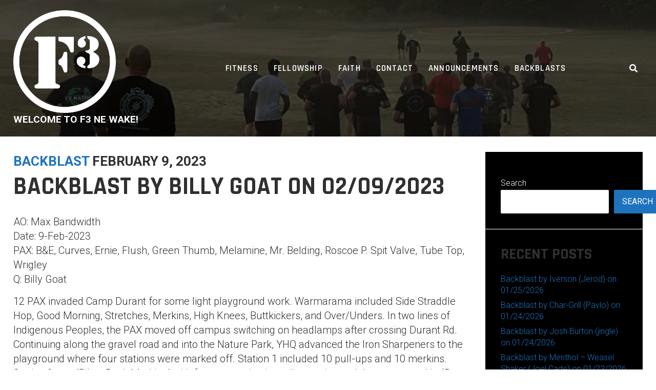

--- FILE ---
content_type: text/html; charset=UTF-8
request_url: https://f3newake.com/backblast-by-billy-goat-on-02-09-2023/
body_size: 13852
content:
<!DOCTYPE html>
<html lang="en-US">
<head>
<meta charset="UTF-8">
<meta name="viewport" content="width=device-width, initial-scale=1">
<link rel="profile" href="http://gmpg.org/xfn/11">

<title>Backblast by Billy Goat on 02/09/2023 &#8211; F3 NE Wake</title>
<meta name='robots' content='max-image-preview:large' />
<link rel='dns-prefetch' href='//www.googletagmanager.com' />
<link rel='dns-prefetch' href='//stats.wp.com' />
<link rel='dns-prefetch' href='//fonts.googleapis.com' />
<link rel='preconnect' href='//i0.wp.com' />
<link rel='preconnect' href='//c0.wp.com' />
<link rel="alternate" type="application/rss+xml" title="F3 NE Wake &raquo; Feed" href="https://f3newake.com/feed/" />
<link rel="alternate" type="application/rss+xml" title="F3 NE Wake &raquo; Comments Feed" href="https://f3newake.com/comments/feed/" />
<link rel="alternate" title="oEmbed (JSON)" type="application/json+oembed" href="https://f3newake.com/wp-json/oembed/1.0/embed?url=https%3A%2F%2Ff3newake.com%2Fbackblast-by-billy-goat-on-02-09-2023%2F" />
<link rel="alternate" title="oEmbed (XML)" type="text/xml+oembed" href="https://f3newake.com/wp-json/oembed/1.0/embed?url=https%3A%2F%2Ff3newake.com%2Fbackblast-by-billy-goat-on-02-09-2023%2F&#038;format=xml" />
<style id='wp-img-auto-sizes-contain-inline-css' type='text/css'>
img:is([sizes=auto i],[sizes^="auto," i]){contain-intrinsic-size:3000px 1500px}
/*# sourceURL=wp-img-auto-sizes-contain-inline-css */
</style>
<style id='wp-emoji-styles-inline-css' type='text/css'>

	img.wp-smiley, img.emoji {
		display: inline !important;
		border: none !important;
		box-shadow: none !important;
		height: 1em !important;
		width: 1em !important;
		margin: 0 0.07em !important;
		vertical-align: -0.1em !important;
		background: none !important;
		padding: 0 !important;
	}
/*# sourceURL=wp-emoji-styles-inline-css */
</style>
<style id='wp-block-library-inline-css' type='text/css'>
:root{--wp-block-synced-color:#7a00df;--wp-block-synced-color--rgb:122,0,223;--wp-bound-block-color:var(--wp-block-synced-color);--wp-editor-canvas-background:#ddd;--wp-admin-theme-color:#007cba;--wp-admin-theme-color--rgb:0,124,186;--wp-admin-theme-color-darker-10:#006ba1;--wp-admin-theme-color-darker-10--rgb:0,107,160.5;--wp-admin-theme-color-darker-20:#005a87;--wp-admin-theme-color-darker-20--rgb:0,90,135;--wp-admin-border-width-focus:2px}@media (min-resolution:192dpi){:root{--wp-admin-border-width-focus:1.5px}}.wp-element-button{cursor:pointer}:root .has-very-light-gray-background-color{background-color:#eee}:root .has-very-dark-gray-background-color{background-color:#313131}:root .has-very-light-gray-color{color:#eee}:root .has-very-dark-gray-color{color:#313131}:root .has-vivid-green-cyan-to-vivid-cyan-blue-gradient-background{background:linear-gradient(135deg,#00d084,#0693e3)}:root .has-purple-crush-gradient-background{background:linear-gradient(135deg,#34e2e4,#4721fb 50%,#ab1dfe)}:root .has-hazy-dawn-gradient-background{background:linear-gradient(135deg,#faaca8,#dad0ec)}:root .has-subdued-olive-gradient-background{background:linear-gradient(135deg,#fafae1,#67a671)}:root .has-atomic-cream-gradient-background{background:linear-gradient(135deg,#fdd79a,#004a59)}:root .has-nightshade-gradient-background{background:linear-gradient(135deg,#330968,#31cdcf)}:root .has-midnight-gradient-background{background:linear-gradient(135deg,#020381,#2874fc)}:root{--wp--preset--font-size--normal:16px;--wp--preset--font-size--huge:42px}.has-regular-font-size{font-size:1em}.has-larger-font-size{font-size:2.625em}.has-normal-font-size{font-size:var(--wp--preset--font-size--normal)}.has-huge-font-size{font-size:var(--wp--preset--font-size--huge)}.has-text-align-center{text-align:center}.has-text-align-left{text-align:left}.has-text-align-right{text-align:right}.has-fit-text{white-space:nowrap!important}#end-resizable-editor-section{display:none}.aligncenter{clear:both}.items-justified-left{justify-content:flex-start}.items-justified-center{justify-content:center}.items-justified-right{justify-content:flex-end}.items-justified-space-between{justify-content:space-between}.screen-reader-text{border:0;clip-path:inset(50%);height:1px;margin:-1px;overflow:hidden;padding:0;position:absolute;width:1px;word-wrap:normal!important}.screen-reader-text:focus{background-color:#ddd;clip-path:none;color:#444;display:block;font-size:1em;height:auto;left:5px;line-height:normal;padding:15px 23px 14px;text-decoration:none;top:5px;width:auto;z-index:100000}html :where(.has-border-color){border-style:solid}html :where([style*=border-top-color]){border-top-style:solid}html :where([style*=border-right-color]){border-right-style:solid}html :where([style*=border-bottom-color]){border-bottom-style:solid}html :where([style*=border-left-color]){border-left-style:solid}html :where([style*=border-width]){border-style:solid}html :where([style*=border-top-width]){border-top-style:solid}html :where([style*=border-right-width]){border-right-style:solid}html :where([style*=border-bottom-width]){border-bottom-style:solid}html :where([style*=border-left-width]){border-left-style:solid}html :where(img[class*=wp-image-]){height:auto;max-width:100%}:where(figure){margin:0 0 1em}html :where(.is-position-sticky){--wp-admin--admin-bar--position-offset:var(--wp-admin--admin-bar--height,0px)}@media screen and (max-width:600px){html :where(.is-position-sticky){--wp-admin--admin-bar--position-offset:0px}}

/*# sourceURL=wp-block-library-inline-css */
</style><style id='wp-block-archives-inline-css' type='text/css'>
.wp-block-archives{box-sizing:border-box}.wp-block-archives-dropdown label{display:block}
/*# sourceURL=https://c0.wp.com/c/6.9/wp-includes/blocks/archives/style.min.css */
</style>
<style id='wp-block-categories-inline-css' type='text/css'>
.wp-block-categories{box-sizing:border-box}.wp-block-categories.alignleft{margin-right:2em}.wp-block-categories.alignright{margin-left:2em}.wp-block-categories.wp-block-categories-dropdown.aligncenter{text-align:center}.wp-block-categories .wp-block-categories__label{display:block;width:100%}
/*# sourceURL=https://c0.wp.com/c/6.9/wp-includes/blocks/categories/style.min.css */
</style>
<style id='wp-block-heading-inline-css' type='text/css'>
h1:where(.wp-block-heading).has-background,h2:where(.wp-block-heading).has-background,h3:where(.wp-block-heading).has-background,h4:where(.wp-block-heading).has-background,h5:where(.wp-block-heading).has-background,h6:where(.wp-block-heading).has-background{padding:1.25em 2.375em}h1.has-text-align-left[style*=writing-mode]:where([style*=vertical-lr]),h1.has-text-align-right[style*=writing-mode]:where([style*=vertical-rl]),h2.has-text-align-left[style*=writing-mode]:where([style*=vertical-lr]),h2.has-text-align-right[style*=writing-mode]:where([style*=vertical-rl]),h3.has-text-align-left[style*=writing-mode]:where([style*=vertical-lr]),h3.has-text-align-right[style*=writing-mode]:where([style*=vertical-rl]),h4.has-text-align-left[style*=writing-mode]:where([style*=vertical-lr]),h4.has-text-align-right[style*=writing-mode]:where([style*=vertical-rl]),h5.has-text-align-left[style*=writing-mode]:where([style*=vertical-lr]),h5.has-text-align-right[style*=writing-mode]:where([style*=vertical-rl]),h6.has-text-align-left[style*=writing-mode]:where([style*=vertical-lr]),h6.has-text-align-right[style*=writing-mode]:where([style*=vertical-rl]){rotate:180deg}
/*# sourceURL=https://c0.wp.com/c/6.9/wp-includes/blocks/heading/style.min.css */
</style>
<style id='wp-block-latest-comments-inline-css' type='text/css'>
ol.wp-block-latest-comments{box-sizing:border-box;margin-left:0}:where(.wp-block-latest-comments:not([style*=line-height] .wp-block-latest-comments__comment)){line-height:1.1}:where(.wp-block-latest-comments:not([style*=line-height] .wp-block-latest-comments__comment-excerpt p)){line-height:1.8}.has-dates :where(.wp-block-latest-comments:not([style*=line-height])),.has-excerpts :where(.wp-block-latest-comments:not([style*=line-height])){line-height:1.5}.wp-block-latest-comments .wp-block-latest-comments{padding-left:0}.wp-block-latest-comments__comment{list-style:none;margin-bottom:1em}.has-avatars .wp-block-latest-comments__comment{list-style:none;min-height:2.25em}.has-avatars .wp-block-latest-comments__comment .wp-block-latest-comments__comment-excerpt,.has-avatars .wp-block-latest-comments__comment .wp-block-latest-comments__comment-meta{margin-left:3.25em}.wp-block-latest-comments__comment-excerpt p{font-size:.875em;margin:.36em 0 1.4em}.wp-block-latest-comments__comment-date{display:block;font-size:.75em}.wp-block-latest-comments .avatar,.wp-block-latest-comments__comment-avatar{border-radius:1.5em;display:block;float:left;height:2.5em;margin-right:.75em;width:2.5em}.wp-block-latest-comments[class*=-font-size] a,.wp-block-latest-comments[style*=font-size] a{font-size:inherit}
/*# sourceURL=https://c0.wp.com/c/6.9/wp-includes/blocks/latest-comments/style.min.css */
</style>
<style id='wp-block-latest-posts-inline-css' type='text/css'>
.wp-block-latest-posts{box-sizing:border-box}.wp-block-latest-posts.alignleft{margin-right:2em}.wp-block-latest-posts.alignright{margin-left:2em}.wp-block-latest-posts.wp-block-latest-posts__list{list-style:none}.wp-block-latest-posts.wp-block-latest-posts__list li{clear:both;overflow-wrap:break-word}.wp-block-latest-posts.is-grid{display:flex;flex-wrap:wrap}.wp-block-latest-posts.is-grid li{margin:0 1.25em 1.25em 0;width:100%}@media (min-width:600px){.wp-block-latest-posts.columns-2 li{width:calc(50% - .625em)}.wp-block-latest-posts.columns-2 li:nth-child(2n){margin-right:0}.wp-block-latest-posts.columns-3 li{width:calc(33.33333% - .83333em)}.wp-block-latest-posts.columns-3 li:nth-child(3n){margin-right:0}.wp-block-latest-posts.columns-4 li{width:calc(25% - .9375em)}.wp-block-latest-posts.columns-4 li:nth-child(4n){margin-right:0}.wp-block-latest-posts.columns-5 li{width:calc(20% - 1em)}.wp-block-latest-posts.columns-5 li:nth-child(5n){margin-right:0}.wp-block-latest-posts.columns-6 li{width:calc(16.66667% - 1.04167em)}.wp-block-latest-posts.columns-6 li:nth-child(6n){margin-right:0}}:root :where(.wp-block-latest-posts.is-grid){padding:0}:root :where(.wp-block-latest-posts.wp-block-latest-posts__list){padding-left:0}.wp-block-latest-posts__post-author,.wp-block-latest-posts__post-date{display:block;font-size:.8125em}.wp-block-latest-posts__post-excerpt,.wp-block-latest-posts__post-full-content{margin-bottom:1em;margin-top:.5em}.wp-block-latest-posts__featured-image a{display:inline-block}.wp-block-latest-posts__featured-image img{height:auto;max-width:100%;width:auto}.wp-block-latest-posts__featured-image.alignleft{float:left;margin-right:1em}.wp-block-latest-posts__featured-image.alignright{float:right;margin-left:1em}.wp-block-latest-posts__featured-image.aligncenter{margin-bottom:1em;text-align:center}
/*# sourceURL=https://c0.wp.com/c/6.9/wp-includes/blocks/latest-posts/style.min.css */
</style>
<style id='wp-block-search-inline-css' type='text/css'>
.wp-block-search__button{margin-left:10px;word-break:normal}.wp-block-search__button.has-icon{line-height:0}.wp-block-search__button svg{height:1.25em;min-height:24px;min-width:24px;width:1.25em;fill:currentColor;vertical-align:text-bottom}:where(.wp-block-search__button){border:1px solid #ccc;padding:6px 10px}.wp-block-search__inside-wrapper{display:flex;flex:auto;flex-wrap:nowrap;max-width:100%}.wp-block-search__label{width:100%}.wp-block-search.wp-block-search__button-only .wp-block-search__button{box-sizing:border-box;display:flex;flex-shrink:0;justify-content:center;margin-left:0;max-width:100%}.wp-block-search.wp-block-search__button-only .wp-block-search__inside-wrapper{min-width:0!important;transition-property:width}.wp-block-search.wp-block-search__button-only .wp-block-search__input{flex-basis:100%;transition-duration:.3s}.wp-block-search.wp-block-search__button-only.wp-block-search__searchfield-hidden,.wp-block-search.wp-block-search__button-only.wp-block-search__searchfield-hidden .wp-block-search__inside-wrapper{overflow:hidden}.wp-block-search.wp-block-search__button-only.wp-block-search__searchfield-hidden .wp-block-search__input{border-left-width:0!important;border-right-width:0!important;flex-basis:0;flex-grow:0;margin:0;min-width:0!important;padding-left:0!important;padding-right:0!important;width:0!important}:where(.wp-block-search__input){appearance:none;border:1px solid #949494;flex-grow:1;font-family:inherit;font-size:inherit;font-style:inherit;font-weight:inherit;letter-spacing:inherit;line-height:inherit;margin-left:0;margin-right:0;min-width:3rem;padding:8px;text-decoration:unset!important;text-transform:inherit}:where(.wp-block-search__button-inside .wp-block-search__inside-wrapper){background-color:#fff;border:1px solid #949494;box-sizing:border-box;padding:4px}:where(.wp-block-search__button-inside .wp-block-search__inside-wrapper) .wp-block-search__input{border:none;border-radius:0;padding:0 4px}:where(.wp-block-search__button-inside .wp-block-search__inside-wrapper) .wp-block-search__input:focus{outline:none}:where(.wp-block-search__button-inside .wp-block-search__inside-wrapper) :where(.wp-block-search__button){padding:4px 8px}.wp-block-search.aligncenter .wp-block-search__inside-wrapper{margin:auto}.wp-block[data-align=right] .wp-block-search.wp-block-search__button-only .wp-block-search__inside-wrapper{float:right}
/*# sourceURL=https://c0.wp.com/c/6.9/wp-includes/blocks/search/style.min.css */
</style>
<style id='wp-block-group-inline-css' type='text/css'>
.wp-block-group{box-sizing:border-box}:where(.wp-block-group.wp-block-group-is-layout-constrained){position:relative}
/*# sourceURL=https://c0.wp.com/c/6.9/wp-includes/blocks/group/style.min.css */
</style>
<style id='global-styles-inline-css' type='text/css'>
:root{--wp--preset--aspect-ratio--square: 1;--wp--preset--aspect-ratio--4-3: 4/3;--wp--preset--aspect-ratio--3-4: 3/4;--wp--preset--aspect-ratio--3-2: 3/2;--wp--preset--aspect-ratio--2-3: 2/3;--wp--preset--aspect-ratio--16-9: 16/9;--wp--preset--aspect-ratio--9-16: 9/16;--wp--preset--color--black: #000000;--wp--preset--color--cyan-bluish-gray: #abb8c3;--wp--preset--color--white: #ffffff;--wp--preset--color--pale-pink: #f78da7;--wp--preset--color--vivid-red: #cf2e2e;--wp--preset--color--luminous-vivid-orange: #ff6900;--wp--preset--color--luminous-vivid-amber: #fcb900;--wp--preset--color--light-green-cyan: #7bdcb5;--wp--preset--color--vivid-green-cyan: #00d084;--wp--preset--color--pale-cyan-blue: #8ed1fc;--wp--preset--color--vivid-cyan-blue: #0693e3;--wp--preset--color--vivid-purple: #9b51e0;--wp--preset--color--custom-color-1: #1e73be;--wp--preset--color--custom-color-2: #000000;--wp--preset--color--very-dark-grey: #2f3032;--wp--preset--color--very-light-grey: #f9f9f9;--wp--preset--color--very-light-gray: #eeeeee;--wp--preset--color--very-dark-gray: #313131;--wp--preset--gradient--vivid-cyan-blue-to-vivid-purple: linear-gradient(135deg,rgb(6,147,227) 0%,rgb(155,81,224) 100%);--wp--preset--gradient--light-green-cyan-to-vivid-green-cyan: linear-gradient(135deg,rgb(122,220,180) 0%,rgb(0,208,130) 100%);--wp--preset--gradient--luminous-vivid-amber-to-luminous-vivid-orange: linear-gradient(135deg,rgb(252,185,0) 0%,rgb(255,105,0) 100%);--wp--preset--gradient--luminous-vivid-orange-to-vivid-red: linear-gradient(135deg,rgb(255,105,0) 0%,rgb(207,46,46) 100%);--wp--preset--gradient--very-light-gray-to-cyan-bluish-gray: linear-gradient(135deg,rgb(238,238,238) 0%,rgb(169,184,195) 100%);--wp--preset--gradient--cool-to-warm-spectrum: linear-gradient(135deg,rgb(74,234,220) 0%,rgb(151,120,209) 20%,rgb(207,42,186) 40%,rgb(238,44,130) 60%,rgb(251,105,98) 80%,rgb(254,248,76) 100%);--wp--preset--gradient--blush-light-purple: linear-gradient(135deg,rgb(255,206,236) 0%,rgb(152,150,240) 100%);--wp--preset--gradient--blush-bordeaux: linear-gradient(135deg,rgb(254,205,165) 0%,rgb(254,45,45) 50%,rgb(107,0,62) 100%);--wp--preset--gradient--luminous-dusk: linear-gradient(135deg,rgb(255,203,112) 0%,rgb(199,81,192) 50%,rgb(65,88,208) 100%);--wp--preset--gradient--pale-ocean: linear-gradient(135deg,rgb(255,245,203) 0%,rgb(182,227,212) 50%,rgb(51,167,181) 100%);--wp--preset--gradient--electric-grass: linear-gradient(135deg,rgb(202,248,128) 0%,rgb(113,206,126) 100%);--wp--preset--gradient--midnight: linear-gradient(135deg,rgb(2,3,129) 0%,rgb(40,116,252) 100%);--wp--preset--font-size--small: 13px;--wp--preset--font-size--medium: 20px;--wp--preset--font-size--large: 36px;--wp--preset--font-size--x-large: 42px;--wp--preset--spacing--20: 0.44rem;--wp--preset--spacing--30: 0.67rem;--wp--preset--spacing--40: 1rem;--wp--preset--spacing--50: 1.5rem;--wp--preset--spacing--60: 2.25rem;--wp--preset--spacing--70: 3.38rem;--wp--preset--spacing--80: 5.06rem;--wp--preset--shadow--natural: 6px 6px 9px rgba(0, 0, 0, 0.2);--wp--preset--shadow--deep: 12px 12px 50px rgba(0, 0, 0, 0.4);--wp--preset--shadow--sharp: 6px 6px 0px rgba(0, 0, 0, 0.2);--wp--preset--shadow--outlined: 6px 6px 0px -3px rgb(255, 255, 255), 6px 6px rgb(0, 0, 0);--wp--preset--shadow--crisp: 6px 6px 0px rgb(0, 0, 0);}:where(.is-layout-flex){gap: 0.5em;}:where(.is-layout-grid){gap: 0.5em;}body .is-layout-flex{display: flex;}.is-layout-flex{flex-wrap: wrap;align-items: center;}.is-layout-flex > :is(*, div){margin: 0;}body .is-layout-grid{display: grid;}.is-layout-grid > :is(*, div){margin: 0;}:where(.wp-block-columns.is-layout-flex){gap: 2em;}:where(.wp-block-columns.is-layout-grid){gap: 2em;}:where(.wp-block-post-template.is-layout-flex){gap: 1.25em;}:where(.wp-block-post-template.is-layout-grid){gap: 1.25em;}.has-black-color{color: var(--wp--preset--color--black) !important;}.has-cyan-bluish-gray-color{color: var(--wp--preset--color--cyan-bluish-gray) !important;}.has-white-color{color: var(--wp--preset--color--white) !important;}.has-pale-pink-color{color: var(--wp--preset--color--pale-pink) !important;}.has-vivid-red-color{color: var(--wp--preset--color--vivid-red) !important;}.has-luminous-vivid-orange-color{color: var(--wp--preset--color--luminous-vivid-orange) !important;}.has-luminous-vivid-amber-color{color: var(--wp--preset--color--luminous-vivid-amber) !important;}.has-light-green-cyan-color{color: var(--wp--preset--color--light-green-cyan) !important;}.has-vivid-green-cyan-color{color: var(--wp--preset--color--vivid-green-cyan) !important;}.has-pale-cyan-blue-color{color: var(--wp--preset--color--pale-cyan-blue) !important;}.has-vivid-cyan-blue-color{color: var(--wp--preset--color--vivid-cyan-blue) !important;}.has-vivid-purple-color{color: var(--wp--preset--color--vivid-purple) !important;}.has-black-background-color{background-color: var(--wp--preset--color--black) !important;}.has-cyan-bluish-gray-background-color{background-color: var(--wp--preset--color--cyan-bluish-gray) !important;}.has-white-background-color{background-color: var(--wp--preset--color--white) !important;}.has-pale-pink-background-color{background-color: var(--wp--preset--color--pale-pink) !important;}.has-vivid-red-background-color{background-color: var(--wp--preset--color--vivid-red) !important;}.has-luminous-vivid-orange-background-color{background-color: var(--wp--preset--color--luminous-vivid-orange) !important;}.has-luminous-vivid-amber-background-color{background-color: var(--wp--preset--color--luminous-vivid-amber) !important;}.has-light-green-cyan-background-color{background-color: var(--wp--preset--color--light-green-cyan) !important;}.has-vivid-green-cyan-background-color{background-color: var(--wp--preset--color--vivid-green-cyan) !important;}.has-pale-cyan-blue-background-color{background-color: var(--wp--preset--color--pale-cyan-blue) !important;}.has-vivid-cyan-blue-background-color{background-color: var(--wp--preset--color--vivid-cyan-blue) !important;}.has-vivid-purple-background-color{background-color: var(--wp--preset--color--vivid-purple) !important;}.has-black-border-color{border-color: var(--wp--preset--color--black) !important;}.has-cyan-bluish-gray-border-color{border-color: var(--wp--preset--color--cyan-bluish-gray) !important;}.has-white-border-color{border-color: var(--wp--preset--color--white) !important;}.has-pale-pink-border-color{border-color: var(--wp--preset--color--pale-pink) !important;}.has-vivid-red-border-color{border-color: var(--wp--preset--color--vivid-red) !important;}.has-luminous-vivid-orange-border-color{border-color: var(--wp--preset--color--luminous-vivid-orange) !important;}.has-luminous-vivid-amber-border-color{border-color: var(--wp--preset--color--luminous-vivid-amber) !important;}.has-light-green-cyan-border-color{border-color: var(--wp--preset--color--light-green-cyan) !important;}.has-vivid-green-cyan-border-color{border-color: var(--wp--preset--color--vivid-green-cyan) !important;}.has-pale-cyan-blue-border-color{border-color: var(--wp--preset--color--pale-cyan-blue) !important;}.has-vivid-cyan-blue-border-color{border-color: var(--wp--preset--color--vivid-cyan-blue) !important;}.has-vivid-purple-border-color{border-color: var(--wp--preset--color--vivid-purple) !important;}.has-vivid-cyan-blue-to-vivid-purple-gradient-background{background: var(--wp--preset--gradient--vivid-cyan-blue-to-vivid-purple) !important;}.has-light-green-cyan-to-vivid-green-cyan-gradient-background{background: var(--wp--preset--gradient--light-green-cyan-to-vivid-green-cyan) !important;}.has-luminous-vivid-amber-to-luminous-vivid-orange-gradient-background{background: var(--wp--preset--gradient--luminous-vivid-amber-to-luminous-vivid-orange) !important;}.has-luminous-vivid-orange-to-vivid-red-gradient-background{background: var(--wp--preset--gradient--luminous-vivid-orange-to-vivid-red) !important;}.has-very-light-gray-to-cyan-bluish-gray-gradient-background{background: var(--wp--preset--gradient--very-light-gray-to-cyan-bluish-gray) !important;}.has-cool-to-warm-spectrum-gradient-background{background: var(--wp--preset--gradient--cool-to-warm-spectrum) !important;}.has-blush-light-purple-gradient-background{background: var(--wp--preset--gradient--blush-light-purple) !important;}.has-blush-bordeaux-gradient-background{background: var(--wp--preset--gradient--blush-bordeaux) !important;}.has-luminous-dusk-gradient-background{background: var(--wp--preset--gradient--luminous-dusk) !important;}.has-pale-ocean-gradient-background{background: var(--wp--preset--gradient--pale-ocean) !important;}.has-electric-grass-gradient-background{background: var(--wp--preset--gradient--electric-grass) !important;}.has-midnight-gradient-background{background: var(--wp--preset--gradient--midnight) !important;}.has-small-font-size{font-size: var(--wp--preset--font-size--small) !important;}.has-medium-font-size{font-size: var(--wp--preset--font-size--medium) !important;}.has-large-font-size{font-size: var(--wp--preset--font-size--large) !important;}.has-x-large-font-size{font-size: var(--wp--preset--font-size--x-large) !important;}
/*# sourceURL=global-styles-inline-css */
</style>

<style id='classic-theme-styles-inline-css' type='text/css'>
/*! This file is auto-generated */
.wp-block-button__link{color:#fff;background-color:#32373c;border-radius:9999px;box-shadow:none;text-decoration:none;padding:calc(.667em + 2px) calc(1.333em + 2px);font-size:1.125em}.wp-block-file__button{background:#32373c;color:#fff;text-decoration:none}
/*# sourceURL=/wp-includes/css/classic-themes.min.css */
</style>
<link rel='stylesheet' id='contact-form-7-css' href='https://f3newake.com/wp-content/plugins/contact-form-7/includes/css/styles.css?ver=6.1.4' type='text/css' media='all' />
<link rel='stylesheet' id='wpda_wpdp_public-css' href='https://f3newake.com/wp-content/plugins/wp-data-access/public/../assets/css/wpda_public.css?ver=5.5.64' type='text/css' media='all' />
<link rel='stylesheet' id='azuma-fonts-css' href='//fonts.googleapis.com/css?family=Rajdhani%3A300%2C400%2C500%2C600%2C700%7CRoboto%3A100%2C100i%2C300%2C300i%2C400%2C400i%2C500%2C500i%2C700%2C700i%2C900%2C900i&#038;subset=latin%2Clatin-ext' type='text/css' media='all' />
<link rel='stylesheet' id='azuma-fontawesome-css' href='https://f3newake.com/wp-content/themes/azuma/fontawesome/css/all.min.css?ver=6.9' type='text/css' media='all' />
<link rel='stylesheet' id='azuma-bx-slider-css' href='https://f3newake.com/wp-content/themes/azuma/css/bx-slider.css?ver=6.9' type='text/css' media='all' />
<link rel='stylesheet' id='azuma-style-css' href='https://f3newake.com/wp-content/themes/azuma/style.css?ver=1.5.2' type='text/css' media='all' />
<style id='azuma-style-inline-css' type='text/css'>
.button,a.button,button,input[type="button"],input[type="reset"],input[type="submit"],#infinite-handle span button,#infinite-handle span button:hover,#infinite-handle span button:focus,#infinite-handle span button:active,.woocommerce #respond input#submit,.woocommerce a.button,.woocommerce button.button,.woocommerce input.button,.woocommerce #respond input#submit.alt,.woocommerce a.button.alt,.woocommerce button.button.alt,.woocommerce input.button.alt,.woocommerce a.added_to_cart,.woocommerce #respond input#submit.alt.disabled,.woocommerce #respond input#submit.alt.disabled:hover,.woocommerce #respond input#submit.alt:disabled,.woocommerce #respond input#submit.alt:disabled:hover,.woocommerce #respond input#submit.alt:disabled[disabled],.woocommerce #respond input#submit.alt:disabled[disabled]:hover,.woocommerce a.button.alt.disabled,.woocommerce a.button.alt.disabled:hover,.woocommerce a.button.alt:disabled,.woocommerce a.button.alt:disabled:hover,.woocommerce a.button.alt:disabled[disabled],.woocommerce a.button.alt:disabled[disabled]:hover,.woocommerce button.button.alt.disabled,.woocommerce button.button.alt.disabled:hover,.woocommerce button.button.alt:disabled,.woocommerce button.button.alt:disabled:hover,.woocommerce button.button.alt:disabled[disabled],.woocommerce button.button.alt:disabled[disabled]:hover,.woocommerce input.button.alt.disabled,.woocommerce input.button.alt.disabled:hover,.woocommerce input.button.alt:disabled,.woocommerce input.button.alt:disabled:hover,.woocommerce input.button.alt:disabled[disabled],.woocommerce input.button.alt:disabled[disabled]:hover,.edd-submit.button.azuma,.mini-account .edd-submit,.mini-account [type="submit"].edd-submit,.bx-wrapper .bx-controls-direction a:hover,#primary-menu li.highlight > a,.featured-post:hover .featured-icon,#footer-menu a[href^="mailto:"]:before,.widget_nav_menu a[href^="mailto:"]:before,#footer-menu a[href^="tel:"]:before,.widget_nav_menu a[href^="tel:"]:before,.bx-wrapper .bx-pager.bx-default-pager a:hover,.bx-wrapper .bx-pager.bx-default-pager a.active,#masthead .top-cart .mini-cart .edd-cart .edd_checkout a,ul.archive-sub-cats li{background:#1e73be;}.woocommerce .sale-flash,.woocommerce ul.products li.product .sale-flash,#yith-quick-view-content .onsale,.woocommerce .widget_price_filter .ui-slider .ui-slider-range,.woocommerce .widget_price_filter .ui-slider .ui-slider-handle,.wp-block-button__link,.has-custom-color-1-background-color,.wc-block-grid__product-onsale{background-color:#1e73be;}a,#masthead a.azuma-cart.items .azuma-icon-shopping-cart,#masthead a.azuma-cart.items .item-count,.site-title a,.site-title a:hover,.site-title a:active,.site-title a:focus,#primary-menu li.current-menu-item > a,.pagination a:hover,.pagination .current,.woocommerce nav.woocommerce-pagination ul li a:focus,.woocommerce nav.woocommerce-pagination ul li a:hover,.woocommerce nav.woocommerce-pagination ul li span.current,#wc-sticky-addtocart .options-button,#add_payment_method .cart-collaterals .cart_totals .discount td,.woocommerce-cart .cart-collaterals .cart_totals .discount td,.woocommerce-checkout .cart-collaterals .cart_totals .discount td,.infinite-loader,.has-custom-color-1-color,.woocommerce .star-rating span::before,.wc-block-grid__product-rating .star-rating span::before,.wc-block-grid__product-rating .wc-block-grid__product-rating__stars span::before{color:#1e73be;}.top-search .mini-search,#masthead .top-account .mini-account,#masthead .top-cart .mini-cart,#primary-menu ul,.woocommerce-info,.woocommerce-message,.bx-wrapper .bx-pager.bx-default-pager a:hover,.bx-wrapper .bx-pager.bx-default-pager a.active{border-color:#1e73be;}.featured-post:hover .featured-icon{box-shadow: 0px 0px 0px 4px rgba(30,115,190,.5);}.wc-block-price-filter .wc-block-price-filter__range-input-wrapper .wc-block-price-filter__range-input-progress,.rtl .wc-block-price-filter .wc-block-price-filter__range-input-wrapper .wc-block-price-filter__range-input-progress{--range-color:#1e73be;}.wc-block-price-filter .wc-block-price-filter__range-input::-webkit-slider-thumb,.wc-block-price-filter .wc-block-price-filter__range-input::-moz-range-thumb,.wc-block-price-filter .wc-block-price-filter__range-input::-webkit-slider-thumb,.wc-block-price-filter .wc-block-price-filter__range-input::-moz-range-thumb{background-color:#1e73be;}.button:hover,a.button:hover,button:hover,input[type="button"]:hover,input[type="reset"]:hover,input[type="submit"]:hover,#infinite-handle span button:hover,.woocommerce #respond input#submit:hover,.woocommerce a.button:hover,.woocommerce button.button:hover,.woocommerce input.button:hover,.woocommerce #respond input#submit.alt:hover,.woocommerce a.button.alt:hover,.woocommerce button.button.alt:hover,.woocommerce input.button.alt:hover,.woocommerce a.added_to_cart,.woocommerce a.added_to_cart:hover,.edd-submit.button.azuma:hover,#grid-loop article:hover,#main.infinite-grid .infinite-wrap article:hover,.woocommerce ul.products li.product:hover,.woocommerce-page ul.products li.product:hover,.edd_download:hover,.single:not(.single-download) .entry-footer,aside,#shop-filters,.comment-navigation .nav-previous a,.comment-navigation .nav-next a,.top-search .mini-search,#masthead .top-account .mini-account,#masthead .top-cart .mini-cart,#home-hero-section .widget_media_image:before,#primary-menu ul,.posts-navigation,.post-navigation,.featured-post:hover,.featured-post .featured-icon,.wp-block-latest-posts.is-grid li:hover,.wc-block-grid__product:hover,.wc-block-grid__product .wc-block-grid__product-add-to-cart a.added_to_cart{background:#000000;}#masthead.not-full,#masthead.full.scrolled,#masthead.transparent.scrolled,#colophon,.has-custom-color-2-background-color{background-color:#000000;}#grid-loop article:hover a.button:hover,#main.infinite-grid .infinite-wrap article:hover a.button:hover,.woocommerce ul.products li.product:hover a.button:hover,.woocommerce ul.products li.product:hover button.button:hover,.woocommerce ul.products li.product:hover input.button:hover,.woocommerce ul.products li.product:hover a.button.alt:hover,.woocommerce ul.products li.product:hover button.button.alt:hover,.woocommerce ul.products li.product:hover input.button.alt:hover,.woocommerce ul.products li.product:hover a.added_to_cart,.woocommerce ul.products li.product:hover a.added_to_cart:hover,.edd_download:hover .edd-submit.button.azuma:hover,.has-custom-color-2-color{color:#000000;}.top-account p.mini-account-footer,#wc-sticky-addtocart{border-color:#000000;}.sticky{border-top:5px solid #000000;}.comment-navigation .nav-next a:after{border-left:11px solid #000000;}.comment-navigation .nav-previous a:after{border-right:11px solid #000000;}.entry-header.with-image,.archive-header.with-image{background-color:rgba(0,0,0,.5);}.entry-header .title-meta-wrapper,.archive-header .title-meta-wrapper{background:rgba(0,0,0,.7);}.entry-header.with-image.full:before,.archive-header.with-image.full:before{background:rgba(0,0,0,.5);}.featured-post .featured-icon{box-shadow: 0px 0px 0px 4px rgba(0,0,0,.5);}.edd-single-wrap .entry-details,.edd-review-vote,.edd-reviews-not-allowed,.edd-reviews-vendor-feedback-item-wrap{background: rgba(0,0,0,.05);}.edd-reviews-vendor-feedback-item,.edd-reviews-vendor-feedback-item .wp-post-image,.edd-review-shortcode-body{border-color: rgba(0,0,0,.05);}@media only screen and (max-width: 1024px){#site-navigation{background:#000000;}}
/*# sourceURL=azuma-style-inline-css */
</style>
<style id='kadence-blocks-global-variables-inline-css' type='text/css'>
:root {--global-kb-font-size-sm:clamp(0.8rem, 0.73rem + 0.217vw, 0.9rem);--global-kb-font-size-md:clamp(1.1rem, 0.995rem + 0.326vw, 1.25rem);--global-kb-font-size-lg:clamp(1.75rem, 1.576rem + 0.543vw, 2rem);--global-kb-font-size-xl:clamp(2.25rem, 1.728rem + 1.63vw, 3rem);--global-kb-font-size-xxl:clamp(2.5rem, 1.456rem + 3.26vw, 4rem);--global-kb-font-size-xxxl:clamp(2.75rem, 0.489rem + 7.065vw, 6rem);}:root {--global-palette1: #3182CE;--global-palette2: #2B6CB0;--global-palette3: #1A202C;--global-palette4: #2D3748;--global-palette5: #4A5568;--global-palette6: #718096;--global-palette7: #EDF2F7;--global-palette8: #F7FAFC;--global-palette9: #ffffff;}
/*# sourceURL=kadence-blocks-global-variables-inline-css */
</style>
<script type="text/javascript" src="https://c0.wp.com/c/6.9/wp-includes/js/jquery/jquery.min.js" id="jquery-core-js"></script>
<script type="text/javascript" src="https://c0.wp.com/c/6.9/wp-includes/js/jquery/jquery-migrate.min.js" id="jquery-migrate-js"></script>
<script type="text/javascript" src="https://c0.wp.com/c/6.9/wp-includes/js/underscore.min.js" id="underscore-js"></script>
<script type="text/javascript" src="https://c0.wp.com/c/6.9/wp-includes/js/backbone.min.js" id="backbone-js"></script>
<script type="text/javascript" id="wp-api-request-js-extra">
/* <![CDATA[ */
var wpApiSettings = {"root":"https://f3newake.com/wp-json/","nonce":"87e5da7a83","versionString":"wp/v2/"};
//# sourceURL=wp-api-request-js-extra
/* ]]> */
</script>
<script type="text/javascript" src="https://c0.wp.com/c/6.9/wp-includes/js/api-request.min.js" id="wp-api-request-js"></script>
<script type="text/javascript" src="https://c0.wp.com/c/6.9/wp-includes/js/wp-api.min.js" id="wp-api-js"></script>
<script type="text/javascript" id="wpda_rest_api-js-extra">
/* <![CDATA[ */
var wpdaApiSettings = {"path":"wpda"};
//# sourceURL=wpda_rest_api-js-extra
/* ]]> */
</script>
<script type="text/javascript" src="https://f3newake.com/wp-content/plugins/wp-data-access/public/../assets/js/wpda_rest_api.js?ver=5.5.64" id="wpda_rest_api-js"></script>

<!-- Google tag (gtag.js) snippet added by Site Kit -->
<!-- Google Analytics snippet added by Site Kit -->
<script type="text/javascript" src="https://www.googletagmanager.com/gtag/js?id=GT-T5RS5TTK" id="google_gtagjs-js" async></script>
<script type="text/javascript" id="google_gtagjs-js-after">
/* <![CDATA[ */
window.dataLayer = window.dataLayer || [];function gtag(){dataLayer.push(arguments);}
gtag("set","linker",{"domains":["f3newake.com"]});
gtag("js", new Date());
gtag("set", "developer_id.dZTNiMT", true);
gtag("config", "GT-T5RS5TTK");
//# sourceURL=google_gtagjs-js-after
/* ]]> */
</script>
<link rel="https://api.w.org/" href="https://f3newake.com/wp-json/" /><link rel="alternate" title="JSON" type="application/json" href="https://f3newake.com/wp-json/wp/v2/posts/564" /><link rel="EditURI" type="application/rsd+xml" title="RSD" href="https://f3newake.com/xmlrpc.php?rsd" />
<meta name="generator" content="WordPress 6.9" />
<link rel="canonical" href="https://f3newake.com/backblast-by-billy-goat-on-02-09-2023/" />
<link rel='shortlink' href='https://f3newake.com/?p=564' />
<meta name="generator" content="Site Kit by Google 1.170.0" />	<style>img#wpstats{display:none}</style>
		<link rel="icon" href="https://i0.wp.com/f3newake.com/wp-content/uploads/2022/05/cropped-f3_WP_Site_Icon.png?fit=32%2C32&#038;ssl=1" sizes="32x32" />
<link rel="icon" href="https://i0.wp.com/f3newake.com/wp-content/uploads/2022/05/cropped-f3_WP_Site_Icon.png?fit=192%2C192&#038;ssl=1" sizes="192x192" />
<link rel="apple-touch-icon" href="https://i0.wp.com/f3newake.com/wp-content/uploads/2022/05/cropped-f3_WP_Site_Icon.png?fit=180%2C180&#038;ssl=1" />
<meta name="msapplication-TileImage" content="https://i0.wp.com/f3newake.com/wp-content/uploads/2022/05/cropped-f3_WP_Site_Icon.png?fit=270%2C270&#038;ssl=1" />
		<style type="text/css" id="wp-custom-css">
			.site-description{
	font-size: larger;
	font-weight: bold;
}
.site-header.not-full.has-search.scrolled {
	background-image: none !important;
  background-color: black; 
}
.site-header.not-full.has-search {
  background-image: linear-gradient(rgba(0, 0, 0, 0.70), rgba(0, 0, 0, 0.70)),url('https://f3newake.com/wp-content/uploads/2023/06/cropped-IMG_5039-scaled-1.jpg');
  background-size: cover; 
  background-position: center; 
	background-size: medium

		</style>
		</head>

<body class="wp-singular post-template-default single single-post postid-564 single-format-standard wp-custom-logo wp-theme-azuma group-blog">
<a class="skip-link screen-reader-text" href="#content">Skip to content</a>
<div id="page">

	<header id="masthead" class="site-header not-full has-search">

		
		<div class="container">
					<div id="site-branding">
				<a href="https://f3newake.com/" class="custom-logo-link" rel="home"><img width="344" height="344" src="https://i0.wp.com/f3newake.com/wp-content/uploads/2022/10/f3-feature-logo.png?fit=344%2C344&amp;ssl=1" class="custom-logo" alt="F3 NE Wake" decoding="async" fetchpriority="high" srcset="https://i0.wp.com/f3newake.com/wp-content/uploads/2022/10/f3-feature-logo.png?w=344&amp;ssl=1 344w, https://i0.wp.com/f3newake.com/wp-content/uploads/2022/10/f3-feature-logo.png?resize=300%2C300&amp;ssl=1 300w, https://i0.wp.com/f3newake.com/wp-content/uploads/2022/10/f3-feature-logo.png?resize=150%2C150&amp;ssl=1 150w" sizes="(max-width: 344px) 100vw, 344px" /></a>				
						<div class="site-description">Welcome to F3 Ne Wake!</div>
			</div><!-- #site-branding -->
						<button class="toggle-nav"></button>
		<div id="site-navigation" role="navigation">
			<div class="site-main-menu">
			<div class="menu-top-menu-container"><ul id="primary-menu" class="menu"><li id="menu-item-49" class="menu-item menu-item-type-post_type menu-item-object-page menu-item-49"><a href="https://f3newake.com/fitness/">Fitness</a></li>
<li id="menu-item-61" class="menu-item menu-item-type-post_type menu-item-object-page menu-item-61"><a href="https://f3newake.com/fellowship/">Fellowship</a></li>
<li id="menu-item-68" class="menu-item menu-item-type-post_type menu-item-object-page menu-item-68"><a href="https://f3newake.com/faith/">Faith</a></li>
<li id="menu-item-84" class="menu-item menu-item-type-post_type menu-item-object-page menu-item-84"><a href="https://f3newake.com/contact/">Contact</a></li>
<li id="menu-item-145" class="menu-item menu-item-type-taxonomy menu-item-object-category menu-item-145"><a href="https://f3newake.com/category/announcements/">Announcements</a></li>
<li id="menu-item-1458" class="menu-item menu-item-type-post_type menu-item-object-page menu-item-1458"><a href="https://f3newake.com/backblasts/">Backblasts</a></li>
</ul></div>			</div>
		</div>
							<div id="site-top-right">
						<div class="top-search">
			<a href="#" class="icons azuma-icon-search"></a>
			<div class="mini-search">
			<form role="search" method="get" class="search-form" action="https://f3newake.com/">
				<label>
					<span class="screen-reader-text">Search for:</span>
					<input type="search" class="search-field" placeholder="Search &hellip;" value="" name="s" />
				</label>
				<input type="submit" class="search-submit" value="Search" />
			</form>			</div>
		</div>
																</div><!-- #site-top-right -->
				</div>

		
	</header><!-- #masthead -->


	<div id="content" class="site-content clearfix">
		<div class="container clearfix">

	<div id="primary" class="content-area">
		<main id="main" class="site-main" role="main">

			
				
<article id="post-564" class="post-564 post type-post status-publish format-standard hentry category-backblasts tag-bandwidth tag-max-bandwidth">

	<header class="entry-header">
					<div class="entry-meta">
				<span class="byline"><span class="author vcard"><a class="url fn n" href="https://f3newake.com/author/backblast/">backblast</a></span></span> <span class="posted-on"><time class="entry-date published updated" datetime="2023-02-09T18:19:24-05:00">February 9, 2023</time></span>			</div><!-- .entry-meta -->
		<h1 class="entry-title">Backblast by Billy Goat on 02/09/2023</h1>		</header><!-- .entry-header -->


	<div class="entry-content single-entry-content">
		<p>AO: Max Bandwidth<br />Date: 9-Feb-2023<br />PAX: B&amp;E, Curves, Ernie, Flush, Green Thumb, Melamine, Mr. Belding, Roscoe P. Spit Valve, Tube Top, Wrigley<br />Q: Billy Goat</p>
<p>12 PAX invaded Camp Durant for some light playground work.  Warmarama included Side Straddle Hop, Good Morning, Stretches, Merkins, High Knees, Buttkickers, and Over/Unders.  In two lines of Indigenous Peoples, the PAX moved off campus switching on headlamps after crossing Durant Rd.  Continuing along the gravel road and into the Nature Park, YHQ advanced the Iron Sharpeners to the playground where four stations were marked off.  Station 1 included 10 pull-ups and 10 merkins.  Station 2 was &#8220;Pikes Peak Merkins&#8221; with feet on a swing into pike postion and down to a merkin (5 reps) and WW2 (5-10 reps).  Station 3 started at 20 in cadence Freddies and LBCs and was reduced to 10 at the midpoint.  Station 4 featured inverted rows and diamond merkins.</p>
<p>After 2 rounds, the PAX moved through the darkness to a hidden shelter where a set of picnic table curls and squats were called (4 HIM to a table).  A trail run was highlighted by calls of &#8220;roots!&#8221; and &#8220;big rocks!&#8221; with the PAX managing to avoid any major missteps.  Back to Camp Durant Road, the final stretch back on familiar grounds had a short Left-Right Step Up call before the Jail Break run to the flag.</p>
<p>Brewery Ruck starts at Norse Brewing (11:00) on Saturday ending at White St. after about 8 miles (15:30 end target).  NE Wake shirts are still available on F3Mudgear through Tuesday.</p>
<p>Prayers for the passing of Al (Roscoe P&#8217;s friend&#8217;s father).  Praise for VHS and his new wife!</p>
<p>Outstanding push!</p>
<p><https://open.spotify.com/playlist/5ltymZ1SyfUhmOqOwWuop4?si=AfSjzOiiQ0aERR99RzQWCQ|https://open.spotify.com/playlist/5ltymZ1SyfUhmOqOwWuop4?si=AfSjzOiiQ0aERR99RzQWCQ></p>

	</div><!-- .entry-content -->

	<footer class="entry-footer">
		<span class="author-name-wrap"><span class="author-name">backblast</span> - <span class="author-post-count"><a href="https://f3newake.com/author/backblast/">2192 posts</a></span></span><span class="author-description"></span><span class="cat-links"><i class="azuma-icon-folder"></i> <a href="https://f3newake.com/category/backblasts/" rel="category tag">Backblasts</a></span><span class="tags-links"><i class="azuma-icon-tag"></i> <a href="https://f3newake.com/tag/bandwidth/" rel="tag">Bandwidth</a>, <a href="https://f3newake.com/tag/max-bandwidth/" rel="tag">Max Bandwidth</a></span>	</footer><!-- .entry-footer -->

</article><!-- #post-564 -->

				
	<nav class="navigation post-navigation" aria-label="Posts">
		<h2 class="screen-reader-text">Post navigation</h2>
		<div class="nav-links"><div class="nav-previous"><a href="https://f3newake.com/backblast-by-tarzan-on-02-09-2023/" rel="prev"><span class="nav-title"><i class="fa fa-chevron-left"></i>Backblast by Tarzan on 02/09/2023</span></a></div><div class="nav-next"><a href="https://f3newake.com/backblast-by-green-thumb-ray-perry-on-02-10-2023/" rel="next"><span class="nav-title">Backblast by Green Thumb (Ray Perry) on 02/10/2023<i class="fa fa-chevron-right"></i></span></a></div></div>
	</nav>
	<div class="related-posts">
		<h3>Related</h3>
		<div id="grid-loop" class="layout-4">
						<article id="post-3342" class="post-3342 post type-post status-publish format-standard hentry category-backblasts tag-clarion">

				
				<header class="entry-header">
					<h2 class="entry-title"><a href="https://f3newake.com/backblast-by-iverson-jerod-on-01-25-2026/" rel="bookmark">Backblast by Iverson (Jerod) on 01/25/2026</a></h2>				</header><!-- .entry-header -->

				<div class="entry-content">
					<p>Backblast! CMU in cold weather for real men AO: ClarionQ: Iverson (Jerod)PAX: American Dad, DillyDilly (Ryan Parker), Kubota (Brandon Long),&hellip;</p>
						<a class="more-tag button" href="https://f3newake.com/backblast-by-iverson-jerod-on-01-25-2026/" title="Backblast by Iverson (Jerod) on 01/25/2026">Continue Reading</a>
									</div><!-- .entry-content -->

			</article><!-- #post-3342 -->
						<article id="post-3340" class="post-3340 post type-post status-publish format-standard hentry category-backblasts tag-farm">

				
				<header class="entry-header">
					<h2 class="entry-title"><a href="https://f3newake.com/backblast-by-josh-burton-jingle-on-01-24-2026/" rel="bookmark">Backblast by Josh Burton (jingle) on 01/24/2026</a></h2>				</header><!-- .entry-header -->

				<div class="entry-content">
					<p>Backblast! Before the storm funAO: FarmQ: Josh Burton (jingle)PAX: Fish Stick (Barret Stauffacher), Flush (Clay Campbell), Wicket (Pranav), Lucky ,&hellip;</p>
						<a class="more-tag button" href="https://f3newake.com/backblast-by-josh-burton-jingle-on-01-24-2026/" title="Backblast by Josh Burton (jingle) on 01/24/2026">Continue Reading</a>
									</div><!-- .entry-content -->

			</article><!-- #post-3340 -->
						<article id="post-3341" class="post-3341 post type-post status-publish format-standard hentry category-backblasts">

				
				<header class="entry-header">
					<h2 class="entry-title"><a href="https://f3newake.com/backblast-by-char-grill-pavlo-on-01-24-2026/" rel="bookmark">Backblast by Char-Grill (Pavlo) on 01/24/2026</a></h2>				</header><!-- .entry-header -->

				<div class="entry-content">
					<p>Backblast! The Law of ProcessAO: Q SourceQ: Char-Grill (Pavlo)PAX: Dowry (Derrick Wolfe), Globetrotter (Sean Smith), Counterfeit (John Kinneer), Spit Valve&hellip;</p>
						<a class="more-tag button" href="https://f3newake.com/backblast-by-char-grill-pavlo-on-01-24-2026/" title="Backblast by Char-Grill (Pavlo) on 01/24/2026">Continue Reading</a>
									</div><!-- .entry-content -->

			</article><!-- #post-3341 -->
						<article id="post-3338" class="post-3338 post type-post status-publish format-standard hentry category-backblasts tag-boiler-room">

				
				<header class="entry-header">
					<h2 class="entry-title"><a href="https://f3newake.com/backblast-by-little-dinghy-jim-amy-on-01-23-2026/" rel="bookmark">Backblast by Little Dinghy (Jim Amy) on 01/23/2026</a></h2>				</header><!-- .entry-header -->

				<div class="entry-content">
					<p>Backblast! sNOpocalyse NOT 2026AO: Boiler RoomQ: Little Dinghy (Jim Amy)PAX: Opie (Stan), BiLo (Emil Alexander), Deep Dish (Jeff Beryt), Jiffy&hellip;</p>
						<a class="more-tag button" href="https://f3newake.com/backblast-by-little-dinghy-jim-amy-on-01-23-2026/" title="Backblast by Little Dinghy (Jim Amy) on 01/23/2026">Continue Reading</a>
									</div><!-- .entry-content -->

			</article><!-- #post-3338 -->
					</div><!-- #grid-loop -->
	</div>


			
		</main><!-- #main -->
	</div><!-- #primary -->


<div id="secondary" class="widget-area">
	<aside id="block-2" class="widget widget_block widget_search"><form role="search" method="get" action="https://f3newake.com/" class="wp-block-search__button-outside wp-block-search__text-button wp-block-search"    ><label class="wp-block-search__label" for="wp-block-search__input-1" >Search</label><div class="wp-block-search__inside-wrapper" ><input class="wp-block-search__input" id="wp-block-search__input-1" placeholder="" value="" type="search" name="s" required /><button aria-label="Search" class="wp-block-search__button wp-element-button" type="submit" >Search</button></div></form></aside><aside id="block-3" class="widget widget_block"><div class="wp-block-group"><div class="wp-block-group__inner-container is-layout-flow wp-block-group-is-layout-flow"><h2 class="wp-block-heading">Recent Posts</h2><ul class="wp-block-latest-posts__list wp-block-latest-posts"><li><a class="wp-block-latest-posts__post-title" href="https://f3newake.com/backblast-by-iverson-jerod-on-01-25-2026/">Backblast by Iverson (Jerod) on 01/25/2026</a></li>
<li><a class="wp-block-latest-posts__post-title" href="https://f3newake.com/backblast-by-char-grill-pavlo-on-01-24-2026/">Backblast by Char-Grill (Pavlo) on 01/24/2026</a></li>
<li><a class="wp-block-latest-posts__post-title" href="https://f3newake.com/backblast-by-josh-burton-jingle-on-01-24-2026/">Backblast by Josh Burton (jingle) on 01/24/2026</a></li>
<li><a class="wp-block-latest-posts__post-title" href="https://f3newake.com/backblast-by-menthol-weasel-shaker-joel-cade-on-01-23-2026/">Backblast by Menthol &#8211; Weasel Shaker (Joel Cade) on 01/23/2026</a></li>
<li><a class="wp-block-latest-posts__post-title" href="https://f3newake.com/backblast-by-little-dinghy-jim-amy-on-01-23-2026/">Backblast by Little Dinghy (Jim Amy) on 01/23/2026</a></li>
</ul></div></div></aside><aside id="block-4" class="widget widget_block"><div class="wp-block-group"><div class="wp-block-group__inner-container is-layout-flow wp-block-group-is-layout-flow"><h2 class="wp-block-heading">Recent Comments</h2><div class="no-comments wp-block-latest-comments">No comments to show.</div></div></div></aside><aside id="block-5" class="widget widget_block"><div class="wp-block-group"><div class="wp-block-group__inner-container is-layout-flow wp-block-group-is-layout-flow"><h2 class="wp-block-heading">Archives</h2><ul class="wp-block-archives-list wp-block-archives">	<li><a href='https://f3newake.com/2026/01/'>January 2026</a></li>
	<li><a href='https://f3newake.com/2025/12/'>December 2025</a></li>
	<li><a href='https://f3newake.com/2025/11/'>November 2025</a></li>
	<li><a href='https://f3newake.com/2025/10/'>October 2025</a></li>
	<li><a href='https://f3newake.com/2025/09/'>September 2025</a></li>
	<li><a href='https://f3newake.com/2025/08/'>August 2025</a></li>
	<li><a href='https://f3newake.com/2025/07/'>July 2025</a></li>
	<li><a href='https://f3newake.com/2025/06/'>June 2025</a></li>
	<li><a href='https://f3newake.com/2025/05/'>May 2025</a></li>
	<li><a href='https://f3newake.com/2025/04/'>April 2025</a></li>
	<li><a href='https://f3newake.com/2025/03/'>March 2025</a></li>
	<li><a href='https://f3newake.com/2025/02/'>February 2025</a></li>
	<li><a href='https://f3newake.com/2025/01/'>January 2025</a></li>
	<li><a href='https://f3newake.com/2024/12/'>December 2024</a></li>
	<li><a href='https://f3newake.com/2024/11/'>November 2024</a></li>
	<li><a href='https://f3newake.com/2024/10/'>October 2024</a></li>
	<li><a href='https://f3newake.com/2024/09/'>September 2024</a></li>
	<li><a href='https://f3newake.com/2024/08/'>August 2024</a></li>
	<li><a href='https://f3newake.com/2024/07/'>July 2024</a></li>
	<li><a href='https://f3newake.com/2024/06/'>June 2024</a></li>
	<li><a href='https://f3newake.com/2024/05/'>May 2024</a></li>
	<li><a href='https://f3newake.com/2024/04/'>April 2024</a></li>
	<li><a href='https://f3newake.com/2024/03/'>March 2024</a></li>
	<li><a href='https://f3newake.com/2024/02/'>February 2024</a></li>
	<li><a href='https://f3newake.com/2024/01/'>January 2024</a></li>
	<li><a href='https://f3newake.com/2023/12/'>December 2023</a></li>
	<li><a href='https://f3newake.com/2023/11/'>November 2023</a></li>
	<li><a href='https://f3newake.com/2023/10/'>October 2023</a></li>
	<li><a href='https://f3newake.com/2023/09/'>September 2023</a></li>
	<li><a href='https://f3newake.com/2023/08/'>August 2023</a></li>
	<li><a href='https://f3newake.com/2023/07/'>July 2023</a></li>
	<li><a href='https://f3newake.com/2023/06/'>June 2023</a></li>
	<li><a href='https://f3newake.com/2023/05/'>May 2023</a></li>
	<li><a href='https://f3newake.com/2023/04/'>April 2023</a></li>
	<li><a href='https://f3newake.com/2023/03/'>March 2023</a></li>
	<li><a href='https://f3newake.com/2023/02/'>February 2023</a></li>
	<li><a href='https://f3newake.com/2023/01/'>January 2023</a></li>
	<li><a href='https://f3newake.com/2022/12/'>December 2022</a></li>
	<li><a href='https://f3newake.com/2022/11/'>November 2022</a></li>
	<li><a href='https://f3newake.com/2022/10/'>October 2022</a></li>
	<li><a href='https://f3newake.com/2022/09/'>September 2022</a></li>
	<li><a href='https://f3newake.com/2022/08/'>August 2022</a></li>
	<li><a href='https://f3newake.com/2022/07/'>July 2022</a></li>
</ul></div></div></aside><aside id="block-6" class="widget widget_block"><div class="wp-block-group"><div class="wp-block-group__inner-container is-layout-flow wp-block-group-is-layout-flow"><h2 class="wp-block-heading">Categories</h2><ul class="wp-block-categories-list wp-block-categories">	<li class="cat-item cat-item-19"><a href="https://f3newake.com/category/announcements/">Announcements</a>
</li>
	<li class="cat-item cat-item-20"><a href="https://f3newake.com/category/backblasts/">Backblasts</a>
</li>
</ul></div></div></aside></div><!-- #secondary -->

	</div><!-- .container -->

	</div><!-- #content -->
	<footer id="colophon" class="site-footer">

		
		
		<div id="bottom-footer">
			<div class="container clearfix">
								<div class="site-info">
					<a href="https://wordpress.org/">Powered by WordPress</a>
					<i class="fa fa-chevron-right sep"></i>
					Theme: <a href="https://uxlthemes.com/theme/azuma/" rel="designer">Azuma</a>				</div>
		
				<div class="site-info-right"></div>
			</div>
		</div>

	</footer><!-- #colophon -->
</div><!-- #page -->

<script type="speculationrules">
{"prefetch":[{"source":"document","where":{"and":[{"href_matches":"/*"},{"not":{"href_matches":["/wp-*.php","/wp-admin/*","/wp-content/uploads/*","/wp-content/*","/wp-content/plugins/*","/wp-content/themes/azuma/*","/*\\?(.+)"]}},{"not":{"selector_matches":"a[rel~=\"nofollow\"]"}},{"not":{"selector_matches":".no-prefetch, .no-prefetch a"}}]},"eagerness":"conservative"}]}
</script>
<script type="text/javascript" src="https://c0.wp.com/c/6.9/wp-includes/js/dist/hooks.min.js" id="wp-hooks-js"></script>
<script type="text/javascript" src="https://c0.wp.com/c/6.9/wp-includes/js/dist/i18n.min.js" id="wp-i18n-js"></script>
<script type="text/javascript" id="wp-i18n-js-after">
/* <![CDATA[ */
wp.i18n.setLocaleData( { 'text direction\u0004ltr': [ 'ltr' ] } );
//# sourceURL=wp-i18n-js-after
/* ]]> */
</script>
<script type="text/javascript" src="https://f3newake.com/wp-content/plugins/contact-form-7/includes/swv/js/index.js?ver=6.1.4" id="swv-js"></script>
<script type="text/javascript" id="contact-form-7-js-before">
/* <![CDATA[ */
var wpcf7 = {
    "api": {
        "root": "https:\/\/f3newake.com\/wp-json\/",
        "namespace": "contact-form-7\/v1"
    }
};
//# sourceURL=contact-form-7-js-before
/* ]]> */
</script>
<script type="text/javascript" src="https://f3newake.com/wp-content/plugins/contact-form-7/includes/js/index.js?ver=6.1.4" id="contact-form-7-js"></script>
<script type="text/javascript" src="https://c0.wp.com/c/6.9/wp-includes/js/imagesloaded.min.js" id="imagesloaded-js"></script>
<script type="text/javascript" src="https://f3newake.com/wp-content/themes/azuma/js/jquery.bxslider.js?ver=4.1.2" id="jquery-bxslider-js"></script>
<script type="text/javascript" src="https://f3newake.com/wp-content/themes/azuma/js/custom.js?ver=1.5.2" id="azuma-custom-js"></script>
<script type="text/javascript" src="https://f3newake.com/wp-content/themes/azuma/js/skip-link-focus-fix.js?ver=1.5.2" id="azuma-skip-link-focus-fix-js"></script>
<script type="text/javascript" id="jetpack-stats-js-before">
/* <![CDATA[ */
_stq = window._stq || [];
_stq.push([ "view", {"v":"ext","blog":"206708518","post":"564","tz":"-5","srv":"f3newake.com","j":"1:15.4"} ]);
_stq.push([ "clickTrackerInit", "206708518", "564" ]);
//# sourceURL=jetpack-stats-js-before
/* ]]> */
</script>
<script type="text/javascript" src="https://stats.wp.com/e-202605.js" id="jetpack-stats-js" defer="defer" data-wp-strategy="defer"></script>
<script id="wp-emoji-settings" type="application/json">
{"baseUrl":"https://s.w.org/images/core/emoji/17.0.2/72x72/","ext":".png","svgUrl":"https://s.w.org/images/core/emoji/17.0.2/svg/","svgExt":".svg","source":{"concatemoji":"https://f3newake.com/wp-includes/js/wp-emoji-release.min.js?ver=6.9"}}
</script>
<script type="module">
/* <![CDATA[ */
/*! This file is auto-generated */
const a=JSON.parse(document.getElementById("wp-emoji-settings").textContent),o=(window._wpemojiSettings=a,"wpEmojiSettingsSupports"),s=["flag","emoji"];function i(e){try{var t={supportTests:e,timestamp:(new Date).valueOf()};sessionStorage.setItem(o,JSON.stringify(t))}catch(e){}}function c(e,t,n){e.clearRect(0,0,e.canvas.width,e.canvas.height),e.fillText(t,0,0);t=new Uint32Array(e.getImageData(0,0,e.canvas.width,e.canvas.height).data);e.clearRect(0,0,e.canvas.width,e.canvas.height),e.fillText(n,0,0);const a=new Uint32Array(e.getImageData(0,0,e.canvas.width,e.canvas.height).data);return t.every((e,t)=>e===a[t])}function p(e,t){e.clearRect(0,0,e.canvas.width,e.canvas.height),e.fillText(t,0,0);var n=e.getImageData(16,16,1,1);for(let e=0;e<n.data.length;e++)if(0!==n.data[e])return!1;return!0}function u(e,t,n,a){switch(t){case"flag":return n(e,"\ud83c\udff3\ufe0f\u200d\u26a7\ufe0f","\ud83c\udff3\ufe0f\u200b\u26a7\ufe0f")?!1:!n(e,"\ud83c\udde8\ud83c\uddf6","\ud83c\udde8\u200b\ud83c\uddf6")&&!n(e,"\ud83c\udff4\udb40\udc67\udb40\udc62\udb40\udc65\udb40\udc6e\udb40\udc67\udb40\udc7f","\ud83c\udff4\u200b\udb40\udc67\u200b\udb40\udc62\u200b\udb40\udc65\u200b\udb40\udc6e\u200b\udb40\udc67\u200b\udb40\udc7f");case"emoji":return!a(e,"\ud83e\u1fac8")}return!1}function f(e,t,n,a){let r;const o=(r="undefined"!=typeof WorkerGlobalScope&&self instanceof WorkerGlobalScope?new OffscreenCanvas(300,150):document.createElement("canvas")).getContext("2d",{willReadFrequently:!0}),s=(o.textBaseline="top",o.font="600 32px Arial",{});return e.forEach(e=>{s[e]=t(o,e,n,a)}),s}function r(e){var t=document.createElement("script");t.src=e,t.defer=!0,document.head.appendChild(t)}a.supports={everything:!0,everythingExceptFlag:!0},new Promise(t=>{let n=function(){try{var e=JSON.parse(sessionStorage.getItem(o));if("object"==typeof e&&"number"==typeof e.timestamp&&(new Date).valueOf()<e.timestamp+604800&&"object"==typeof e.supportTests)return e.supportTests}catch(e){}return null}();if(!n){if("undefined"!=typeof Worker&&"undefined"!=typeof OffscreenCanvas&&"undefined"!=typeof URL&&URL.createObjectURL&&"undefined"!=typeof Blob)try{var e="postMessage("+f.toString()+"("+[JSON.stringify(s),u.toString(),c.toString(),p.toString()].join(",")+"));",a=new Blob([e],{type:"text/javascript"});const r=new Worker(URL.createObjectURL(a),{name:"wpTestEmojiSupports"});return void(r.onmessage=e=>{i(n=e.data),r.terminate(),t(n)})}catch(e){}i(n=f(s,u,c,p))}t(n)}).then(e=>{for(const n in e)a.supports[n]=e[n],a.supports.everything=a.supports.everything&&a.supports[n],"flag"!==n&&(a.supports.everythingExceptFlag=a.supports.everythingExceptFlag&&a.supports[n]);var t;a.supports.everythingExceptFlag=a.supports.everythingExceptFlag&&!a.supports.flag,a.supports.everything||((t=a.source||{}).concatemoji?r(t.concatemoji):t.wpemoji&&t.twemoji&&(r(t.twemoji),r(t.wpemoji)))});
//# sourceURL=https://f3newake.com/wp-includes/js/wp-emoji-loader.min.js
/* ]]> */
</script>

</body>
</html>
